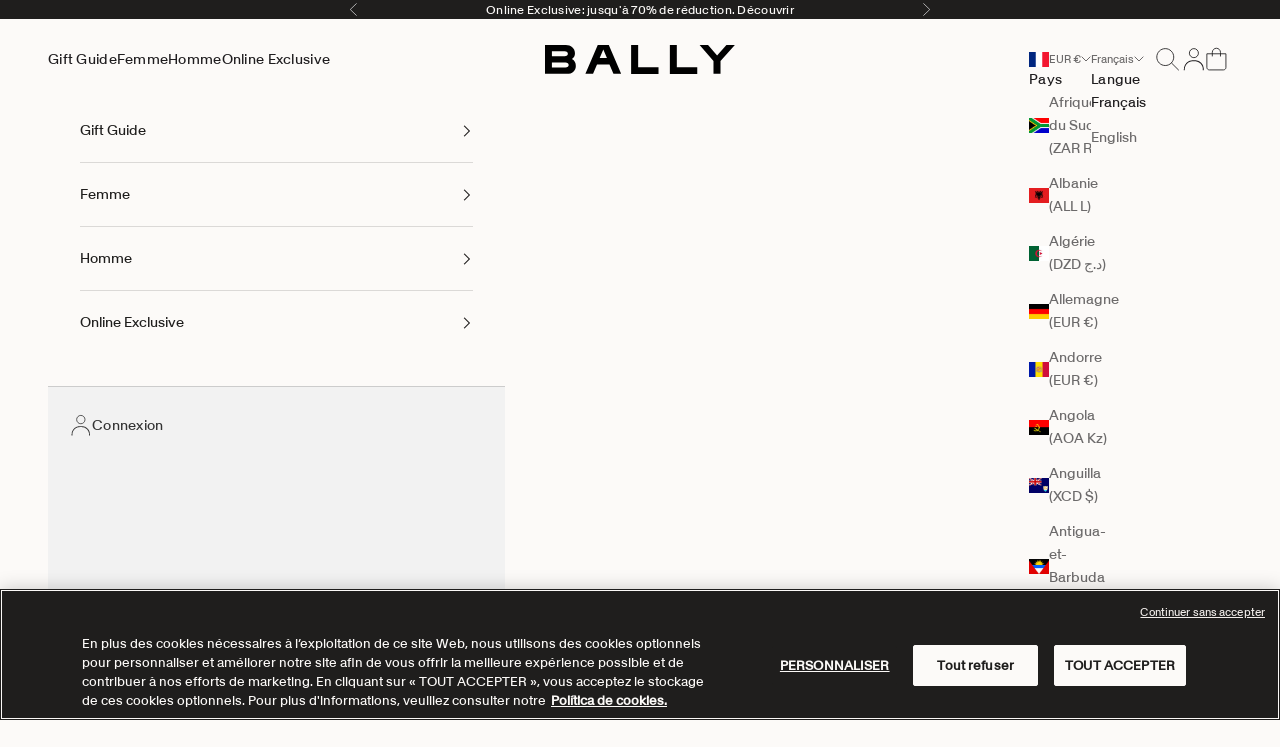

--- FILE ---
content_type: text/html; charset=utf-8
request_url: https://www.bally.com/fr-fr/pages/metaobject-api/announcement_bar*main-announcement
body_size: 169
content:
{"announcement_bar":[{"name": "IT+FR", "country": "FR", "current_date": "1765553765", "start_date": "1764631800", "end_date": "", "data": 
{"name": "IT+FR","items": [{"name": "Online Exclusive - Up to 70% off","content": "\u003cdiv class=\"metafield-rich_text_field\"\u003e\u003cp\u003eOnline Exclusive: jusqu\u0026#39;à 70% de réduction. \u003ca href=\"\/fr-fr\/pages\/online-exclusive\"\u003eDécouvrir\u003c\/a\u003e\u003c\/p\u003e\u003c\/div\u003e","background": "","foreground": "","expiration_date": "2025-12-02T23:00:00Z","expiration_behavior": "hide"},{"name": "Xmas Cut Off Dates","content": "\u003cdiv class=\"metafield-rich_text_field\"\u003e\u003cp\u003ePassez votre commande avant le 14 décembre pour la recevoir d\u0026#39;ici la veille de Noël.\u003c\/p\u003e\u003c\/div\u003e","background": "","foreground": "","expiration_date": "","expiration_behavior": ""},{"name": "Extended Returns","content": "\u003cdiv class=\"metafield-rich_text_field\"\u003e\u003cp\u003eRetours prolongés jusqu’au 31\/01 pour les commandes passées avant le 31\/12\u003c\/p\u003e\u003c\/div\u003e","background": "","foreground": "","expiration_date": "","expiration_behavior": ""}]}}]}


--- FILE ---
content_type: text/html; charset=utf-8
request_url: https://www.bally.com/fr-fr/pages/metaobject-api/slideshow*hp-slideshow
body_size: 6
content:
{"slideshow":[{"name": "Online Exclusive - Up to 70% off", "country": "FR", "current_date": "1765553767", "start_date": "1765465200", "end_date": "", "data": {"slides":[{"heading": "Jusqu'à 70% de réduction","heading_weight": "","subheading": "","description": "","image_desktop": "//www.bally.com/cdn/shop/files/ecom_hp_main_banner_online_exclusive_dt.jpg?v=1765293352","image_mobile": "//www.bally.com/cdn/shop/files/ecom_hp_main_banner_online_exclusive_mb.jpg?v=1765293351","desktop_color": "","mobile_color": "","desktop_position":"Bottom Center","mobile_position":"Middle Center","image_link": "#","buttons": [{"text":"Découvrir","link":"/pages/online-exclusive","foreground":"","background":"","style":"Link"}]},{"heading": "Winter Capsule","heading_weight": "","subheading": "","description": "","image_desktop": "//www.bally.com/cdn/shop/files/ecom_main_banner_w49_men_dt.jpg?v=1764588334","image_mobile": "//www.bally.com/cdn/shop/files/ecom_main_banner_w49_men_mb.jpg?v=1764588337","desktop_color": "","mobile_color": "","desktop_position":"Bottom Center","mobile_position":"Middle Center","image_link": "/collections/women-winter-capsule","buttons": [{"text":"Découvrir","link":"/collections/women-winter-capsule","foreground":"","background":"","style":"Link"}]}]}}]}


--- FILE ---
content_type: text/html; charset=utf-8
request_url: https://www.bally.com/fr-fr/pages/metaobject-api/nosto_navigation*allobjects*
body_size: 1103
content:
{"nosto_navigation":[{"name": "", "country": "FR", "current_date": "1765553772", "start_date": "", "end_date": "", "data": 
{"nav_categories":[{"type": "navigation_categories","handle": "gift-guide","name":"Gift Guide","url":"/pages/gift-guide","color": "","start_date": "","end_date": "","categories":[{"title": "Le Guide Cadeaux - Femme","type": "navigation_links","url": "/collections/women-gift-guide","color": "","display_type": "","start_date": "","end_date": "","items":[{"name":"Make It Iconic","url":"/collections/women-gift-guide-make-it-iconic", "color": "","display_type": "","start_date":"","end_date": ""},{"name":"Make It Timeless","url":"/collections/women-gift-guide-make-it-timeless", "color": "","display_type": "","start_date":"","end_date": ""},{"name":"Make It Count","url":"/collections/women-gift-guide-make-it-count", "color": "","display_type": "","start_date":"","end_date": ""},{"name":"Make It A Party","url":"/collections/women-gift-guide-make-it-a-party", "color": "","display_type": "","start_date":"","end_date": ""}]},{"title": "Le Guide Cadeaux - Homme","type": "navigation_links","url": "/collections/men-gift-guide","color": "","display_type": "","start_date": "","end_date": "","items":[{"name":"Make It Iconic","url":"/collections/men-gift-guide-make-it-iconic", "color": "","display_type": "","start_date":"","end_date": ""},{"name":"Make It Timeless","url":"/collections/men-gift-guide-make-it-timeless", "color": "","display_type": "","start_date":"","end_date": ""},{"name":"Make It Count","url":"/collections/men-gift-guide-make-it-count", "color": "","display_type": "","start_date":"","end_date": ""},{"name":"Make It A Journey","url":"/collections/men-gift-guide-make-it-a-journey", "color": "","display_type": "","start_date":"","end_date": ""}]},{"name": "Gift Guide","type": "navigation_promos","promo_image": "//www.bally.com/cdn/shop/files/ecom_dd_menu_holiday_gift_guide_2_5814cbad-7a28-40f5-a8c7-56f72a4aff08.jpg?v=1762436479","promo_mobile_image": "","promo_title": "Le Guide Cadeaux","promo_subtitle": "Découvrir","promo_url": "/pages/gift-guide","start_date": "","end_date": ""}],"categories_mobile":[]},{"type": "navigation_categories","handle": "women","name":"Femme","url":"/collections/femme","color": "","start_date": "","end_date": "","categories":[{"title": "Chaussures","type": "navigation_links","url": "/collections/femme-chaussures","color": "","display_type": "","start_date": "","end_date": "","items":[{"name":"Voir tout","url":"/collections/femme-chaussures", "color": "","display_type": "","start_date":"","end_date": ""},{"name":"Sneakers","url":"/collections/femme-chaussures-sneakers", "color": "","display_type": "","start_date":"","end_date": ""},{"name":"Bottes et Bottines","url":"/collections/femme-chaussures-bottes", "color": "","display_type": "","start_date":"","end_date": ""},{"name":"Escarpins","url":"/collections/femme-chaussures-escarpins", "color": "","display_type": "","start_date":"","end_date": ""},{"name":"Plates et Mocassins","url":"/collections/femme-chaussures-plates-et-mocassins", "color": "","display_type": "","start_date":"","end_date": ""}]},{"title": "Sacs","type": "navigation_links","url": "/collections/femme-sacs","color": "","display_type": "","start_date": "","end_date": "","items":[{"name":"Voir tout","url":"/collections/femme-sacs", "color": "","display_type": "","start_date":"","end_date": ""},{"name":"Sacs de Ceinture et Mini Sacs","url":"/collections/femme-sacs-de-ceinture-et-mini-sacs", "color": "","display_type": "","start_date":"","end_date": ""},{"name":"Sacs à Main","url":"/collections/femme-sacs-a-main", "color": "","display_type": "","start_date":"","end_date": ""},{"name":"Sacs Porte Epaule","url":"/collections/femme-sacs-porte-croise", "color": "","display_type": "","start_date":"","end_date": ""},{"name":"Sacs à Bandoulière","url":"/collections/femme-sacs-porte-croise-1", "color": "","display_type": "","start_date":"","end_date": ""},{"name":"Cabas","url":"/collections/femme-sacs-cabas", "color": "","display_type": "","start_date":"","end_date": ""}]},{"title": "Accessoires","type": "navigation_links","url": "/collections/femme-accessoires","color": "","display_type": "","start_date": "","end_date": "","items":[{"name":"Voir tout","url":"/collections/femme-accessoires", "color": "","display_type": "","start_date":"","end_date": ""},{"name":"Portefeuilles","url":"/collections/femme-accessoires-portefeuilles", "color": "","display_type": "","start_date":"","end_date": ""},{"name":"Petits Accessoires","url":"/collections/femme-accessoires-petits-accessoires", "color": "","display_type": "","start_date":"","end_date": ""},{"name":"Ceintures","url":"/collections/femme-accessoires-ceintures", "color": "","display_type": "","start_date":"","end_date": ""},{"name":"Gants et Chapeaux","url":"/collections/femme-accessoires-gants-et-chapeaux", "color": "","display_type": "","start_date":"","end_date": ""},{"name":"Echarpes","url":"/collections/femme-accessoires-echarpes", "color": "","display_type": "","start_date":"","end_date": ""},{"name":"Lunettes de Soleil","url":"/collections/femme-accessoires-lunettes-de-soleil", "color": "","display_type": "","start_date":"","end_date": ""},{"name":"Entretien des Chaussures","url":"/collections/femme-accessoires-entretien", "color": "","display_type": "","start_date":"","end_date": ""}]},{"title": "Prêt-à-Porter","type": "navigation_links","url": "/collections/femme-pret-a-porter","color": "","display_type": "","start_date": "","end_date": "","items":[{"name":"Voir tout","url":"/collections/femme-pret-a-porter", "color": "","display_type": "","start_date":"","end_date": ""},{"name":"Vestes et Manteaux","url":"/collections/femme-pret-a-porter-outerwear", "color": "","display_type": "","start_date":"","end_date": ""},{"name":"Cuir","url":"/collections/femme-pret-a-porter-cuir", "color": "","display_type": "","start_date":"","end_date": ""},{"name":"Maille","url":"/collections/femme-pret-a-porter-maille", "color": "","display_type": "","start_date":"","end_date": ""},{"name":"Tops","url":"/collections/femme-pret-a-porter-tops", "color": "","display_type": "","start_date":"","end_date": ""},{"name":"Robes et Jupes","url":"/collections/femme-pret-a-porter-robes-et-jupes", "color": "","display_type": "","start_date":"","end_date": ""},{"name":"Pantalons","url":"/collections/femme-pret-a-porter-pantalons", "color": "","display_type": "","start_date":"","end_date": ""}]},{"title": "Le Guide Cadeaux - Femme","type": "navigation_links","url": "/collections/women-gift-guide","color": "","display_type": "","start_date": "","end_date": "","items":[{"name":"Make It Iconic","url":"/collections/women-gift-guide-make-it-iconic", "color": "","display_type": "","start_date":"","end_date": ""},{"name":"Make It Timeless","url":"/collections/women-gift-guide-make-it-timeless", "color": "","display_type": "","start_date":"","end_date": ""},{"name":"Make It Count","url":"/collections/women-gift-guide-make-it-count", "color": "","display_type": "","start_date":"","end_date": ""},{"name":"Make It A Party","url":"/collections/women-gift-guide-make-it-a-party", "color": "","display_type": "","start_date":"","end_date": ""}]},{"name": "Winter Capsule","type": "navigation_promos","promo_image": "//www.bally.com/cdn/shop/files/ecom_dd_menu_winter_capsule.jpg?v=1763376446","promo_mobile_image": "//www.bally.com/cdn/shop/files/ecom_dd_menu_winter_capsule.jpg?v=1763376446","promo_title": "Winter Capsule","promo_subtitle": "Découvrir","promo_url": "/collections/women-winter-capsule","start_date": "","end_date": ""}],"categories_mobile":[]},{"type": "navigation_categories","handle": "men","name":"Homme","url":"/collections/homme","color": "","start_date": "","end_date": "","categories":[{"title": "Chaussures","type": "navigation_links","url": "/collections/homme-chaussures","color": "","display_type": "","start_date": "","end_date": "","items":[{"name":"Voir tout","url":"/collections/homme-chaussures", "color": "","display_type": "","start_date":"","end_date": ""},{"name":"Sneakers","url":"/collections/homme-chaussures-sneakers", "color": "","display_type": "","start_date":"","end_date": ""},{"name":"Bottes et Bottines","url":"/collections/homme-chaussures-bottines", "color": "","display_type": "","start_date":"","end_date": ""},{"name":"Chaussures à Lacets et Derbies","url":"/collections/homme-chaussures-a-lacets-et-derbies", "color": "","display_type": "","start_date":"","end_date": ""},{"name":"Mocassins","url":"/collections/homme-chaussures-moccasins", "color": "","display_type": "","start_date":"","end_date": ""},{"name":"Drivers","url":"/collections/homme-chaussures-drivers", "color": "","display_type": "","start_date":"","end_date": ""},{"name":"Sandales et Mules","url":"/collections/homme-chaussures-sandales-et-mules", "color": "","display_type": "","start_date":"","end_date": ""}]},{"title": "Sacs","type": "navigation_links","url": "/collections/homme-sacs","color": "","display_type": "","start_date": "","end_date": "","items":[{"name":"Voir tout","url":"/collections/homme-sacs", "color": "","display_type": "","start_date":"","end_date": ""},{"name":"Pochettes et Porte Documents","url":"/collections/homme-accessoires-portefeuilles", "color": "","display_type": "","start_date":"","end_date": ""},{"name":"Belt Bags","url":"/collections/homme-sacs-de-ceinture", "color": "","display_type": "","start_date":"","end_date": ""},{"name":"Sacs à Dos","url":"/collections/homme-sacs-a-dos", "color": "","display_type": "","start_date":"","end_date": ""},{"name":"Sacs Messenger","url":"/collections/homme-sacs-messenger", "color": "","display_type": "","start_date":"","end_date": ""},{"name":"Sacs Business","url":"/collections/homme-sacs-porte-documents", "color": "","display_type": "","start_date":"","end_date": ""},{"name":"Cabas","url":"/collections/homme-sacs-cabas", "color": "","display_type": "","start_date":"","end_date": ""},{"name":"Sacs de Voyage","url":"/collections/homme-sacs-bagages", "color": "","display_type": "","start_date":"","end_date": ""}]},{"title": "Accessoires","type": "navigation_links","url": "/collections/homme-accessoires","color": "","display_type": "","start_date": "","end_date": "","items":[{"name":"Voir tout","url":"/collections/homme-accessoires", "color": "","display_type": "","start_date":"","end_date": ""},{"name":"Portefeuilles","url":"/collections/homme-accessoires-portefeuilles-1", "color": "","display_type": "","start_date":"","end_date": ""},{"name":"Petits Accessoires","url":"/collections/homme-accessoires-petits-accessoires", "color": "","display_type": "","start_date":"","end_date": ""},{"name":"Ceintures","url":"/collections/homme-accessoires-ceintures", "color": "","display_type": "","start_date":"","end_date": ""},{"name":"Gants et Chapeaux","url":"/collections/homme-accessoires-gants-et-chapeaux", "color": "","display_type": "","start_date":"","end_date": ""},{"name":"Echarpes","url":"/collections/homme-accessoires-echarpes", "color": "","display_type": "","start_date":"","end_date": ""},{"name":"Chaussettes","url":"/collections/homme-accessoires-chaussettes", "color": "","display_type": "","start_date":"","end_date": ""},{"name":"Lunettes de Soleil","url":"/collections/homme-accessoires-lunettes-de-soleil", "color": "","display_type": "","start_date":"","end_date": ""},{"name":"Entretien des Chaussures","url":"/collections/homme-accessoires-entretien", "color": "","display_type": "","start_date":"","end_date": ""}]},{"title": "Prêt-à-Porter","type": "navigation_links","url": "/collections/homme-pret-a-porter","color": "","display_type": "","start_date": "","end_date": "","items":[{"name":"Voir tout","url":"/collections/homme-pret-a-porter", "color": "","display_type": "","start_date":"","end_date": ""},{"name":"Vestes et Manteaux","url":"/collections/homme-pret-a-porter-outerwer", "color": "","display_type": "","start_date":"","end_date": ""},{"name":"Cuir","url":"/collections/homme-pret-a-porter-cuir", "color": "","display_type": "","start_date":"","end_date": ""},{"name":"Maille","url":"/collections/homme-pret-a-porter-maille", "color": "","display_type": "","start_date":"","end_date": ""},{"name":"Tops","url":"/collections/homme-pret-a-porter-chemises-et-t-shirts", "color": "","display_type": "","start_date":"","end_date": ""},{"name":"Pantalons","url":"/collections/homme-pret-a-porter-pantalons", "color": "","display_type": "","start_date":"","end_date": ""},{"name":"Survetements","url":"/collections/homme-pret-a-porter-survetements", "color": "","display_type": "","start_date":"","end_date": ""}]},{"title": "Le Guide Cadeaux - Homme","type": "navigation_links","url": "/collections/men-gift-guide","color": "","display_type": "","start_date": "","end_date": "","items":[{"name":"Make It Iconic","url":"/collections/men-gift-guide-make-it-iconic", "color": "","display_type": "","start_date":"","end_date": ""},{"name":"Make It Timeless","url":"/collections/men-gift-guide-make-it-timeless", "color": "","display_type": "","start_date":"","end_date": ""},{"name":"Make It Count","url":"/collections/men-gift-guide-make-it-count", "color": "","display_type": "","start_date":"","end_date": ""},{"name":"Make It A Journey","url":"/collections/men-gift-guide-make-it-a-journey", "color": "","display_type": "","start_date":"","end_date": ""}]},{"name": "Men - Fall/Winter","type": "navigation_promos","promo_image": "//www.bally.com/cdn/shop/files/dd_menu_fw25_campaign_men.jpg?v=1758891065","promo_mobile_image": "//www.bally.com/cdn/shop/files/dd_menu_fw25_campaign_men.jpg?v=1758891065","promo_title": "Automne/Hiver 2025 pour lui","promo_subtitle": "Découvrir","promo_url": "/collections/men-fall-winter","start_date": "","end_date": ""}],"categories_mobile":[]},{"type": "navigation_categories","handle": "online-exclusive","name":"Online Exclusive","url":"/pages/online-exclusive","color": "#03adec","start_date": "","end_date": "","categories":[{"title": "Femme","type": "navigation_links","url": "/collections/women-online-exclusive","color": "","display_type": "","start_date": "","end_date": "","items":[{"name":"Voir tout","url":"/collections/women-online-exclusive", "color": "","display_type": "","start_date":"","end_date": ""},{"name":"Chaussures","url":"/collections/women-online-exclusive-shoes", "color": "","display_type": "","start_date":"","end_date": ""},{"name":"Sacs","url":"/collections/women-online-exclusive-bags", "color": "","display_type": "","start_date":"","end_date": ""},{"name":"Accessoires","url":"/collections/women-online-exclusive-accessories", "color": "","display_type": "","start_date":"","end_date": ""},{"name":"Prêt-à-Porter","url":"/collections/women-online-exclusive-ready-to-wear", "color": "","display_type": "","start_date":"","end_date": ""}]},{"title": "Homme","type": "navigation_links","url": "/collections/men-online-exclusive","color": "","display_type": "","start_date": "","end_date": "","items":[{"name":"Voir tout","url":"/collections/men-online-exclusive", "color": "","display_type": "","start_date":"","end_date": ""},{"name":"Chaussures","url":"/collections/men-online-exclusive-shoes", "color": "","display_type": "","start_date":"","end_date": ""},{"name":"Sacs","url":"/collections/men-online-exclusive-bags", "color": "","display_type": "","start_date":"","end_date": ""},{"name":"Accessoires","url":"/collections/men-online-exclusive-accessories", "color": "","display_type": "","start_date":"","end_date": ""},{"name":"Prêt-à-Porter","url":"/collections/men-online-exclusive-ready-to-wear", "color": "","display_type": "","start_date":"","end_date": ""}]},{"name": "Online Exclusive","type": "navigation_promos","promo_image": "//www.bally.com/cdn/shop/files/ecom_dd_menu_online-exclusive_new.jpg?v=1761052720","promo_mobile_image": "//www.bally.com/cdn/shop/files/ecom_dd_menu_online-exclusive_new.jpg?v=1761052720","promo_title": "Jusqu'à 70 % de réduction","promo_subtitle": "Découvrir","promo_url": "/pages/online-exclusive","start_date": "","end_date": ""}],"categories_mobile":[]}],"mobile_footer_links":[]}}]}


--- FILE ---
content_type: text/css
request_url: https://www.bally.com/cdn/shop/t/24/assets/custom.css?v=55678804024756073271764094685
body_size: 5320
content:
.h6{font-size:.9rem}.content-below-media h2{font-weight:400}@media screen and (min-width: 720px){#progus-store-locator{box-shadow:2px 2px 10px #777;border:0;border-radius:10px}}i.icon-swym-wishlist{font-family:swym-font;font-style:normal;vertical-align:middle}i.icon-swym-wishlist+span{vertical-align:middle}i.icon-swym-wishlist:after{content:"";font-size:130%;line-height:18px;text-align:center;display:inline}.swym-ready i.icon-swym-wishlist:after{content:"\f004"}.product-banner-custom .container{padding-bottom:20px}@media screen and (max-width: 999px){.product-banner-custom .container{padding-bottom:0}}.removable-facet .tap-area{cursor:pointer}.klaviyo-bis-trigger{color:#fff;padding:12px 50px;text-transform:uppercase;letter-spacing:2px}.badge--sold-out{font-size:.875em!important}.size-container{position:absolute;bottom:0;left:0;width:100%;background:#fff;max-height:80%;scrollbar-width:thin;border:solid 1px rgba(0,0,0,.05);overflow-y:auto;z-index:1}.product-card .size-container .header-size{width:100%;text-align:center;line-height:2.5;margin-bottom:-.5em;background-color:#fff}.size-container .hover-size-heading{text-align:center;margin:8px 0 0;font-size:.75rem;font-weight:700}.hover-size-container{display:grid;justify-content:center;align-items:center;grid-template-columns:repeat(auto-fit,minmax(38px,auto));gap:8px;padding:10px}.size-container .hover-size{padding:5px;background:#fff;border:solid 1px rgba(0,0,0,.05);border-radius:3px;font-size:.688rem;cursor:pointer;text-align:center;text-wrap:nowrap}.size-container .hover-size.no-notification{cursor:not-allowed}.size-container .hover-size{padding:5px;background:#fff;border:solid 1px rgba(0,0,0,.05);border-radius:35px;font-size:.688rem;cursor:pointer;text-align:center;width:fit-content;min-width:40px;margin:5px}.hover-size-container .loading-overlay{position:absolute;width:100%;height:100%;background-color:#ffffffbf;display:none;align-items:center}.hover-size-container .loading-overlay svg{width:10%;display:block;margin:auto}.hover-size.variant{color:#000}.hover-size.variant.no-quantity{color:#555}.hover-size.variant:hover{background:#1f1e21;color:#fff}.size-container .hover-size.no-quantity,.hover-size.variant.no-quantity:hover{background:url("data:image/svg+xml;utf8,<svg xmlns='http://www.w3.org/2000/svg' version='1.1' preserveAspectRatio='none' viewBox='0 0 100 100'><path d='M0 99 L99 0 L100 1 L1 100' fill='gray' /></svg>");background-repeat:no-repeat;background-position:center center;background-size:100% 100%,auto;color:#555}.product-card .size-hover{position:absolute;inset-block-end:.5rem;inset-inline-end:.5rem;background-color:#fff;padding:.625rem;z-index:0}@media screen and (min-width: 700px){.hideondesktop.hideonmobile,.showonmobile{display:none}.showondesktop,.showondesktop.showonmobile,.hideonmobile{display:block}}@media screen and (max-width: 700px){.showondesktop.showonmobile,.showonmobile{display:block}.showondesktop,.hideondesktop.hideonmobile,.hideonmobile{display:none}}.discount{font-size:.875rem;padding:0;border-radius:5px;margin-bottom:0;border:none!important;display:flex;align-items:baseline;letter-spacing:normal;line-height:1}.product-card .discount .description{display:none}.discount .conditionTxt{color:#000;font-weight:400;font-style:normal;margin-left:.4rem;text-decoration:underline}.discount .descriptionLink{font-style:italic}.discount .description{font-size:13px}.promoImage img{width:100%}.promoImage{padding-bottom:10px}.product-popup-modal{box-sizing:border-box;opacity:0;position:fixed;visibility:hidden;z-index:-1;margin:0 auto;top:0;left:0;overflow:auto;width:100%;padding:30px;background:rgba(var(--color-overlay-rgb),.4);backdrop-filter:blur(3px);-webkit-backdrop-filter:blur(3px);height:100%}.product-popup-modal[open]{opacity:1;visibility:visible;z-index:9999!important}quick-buy-modal .conditionTxt{display:none!important}.product-popup-modal__button{color:var(--color-body, #2c2d2e);display:flex;align-items:center;cursor:pointer}.product-popup-modal__button svg{height:12px;width:auto;margin-right:9px;fill:var(--color-body, #2c2d2e)}.product-popup-modal__button span{font-size:.8125rem;letter-spacing:.02em}.product-popup-modal__button.no-js{display:none}.no-js .product-popup-modal__button.no-js{display:flex}.product-popup-modal__toggle{position:absolute;top:50%;right:30px;margin-top:-7px;stroke:#000}@media screen and (max-width: 700px){.product-popup-modal__toggle{top:30%;right:15px}}.product-popup-modal__content{overflow:auto;max-height:80vh;max-width:clamp(300px,90vw,800px);margin:0 auto;left:50%;transform:translate3d(-50%,-50%,0);width:100%;position:absolute;top:50%;display:flex;flex-direction:column;box-shadow:0 4px 40px #00000040}.product-popup-modal__content-header{display:flex;align-items:center;justify-content:center;height:73px;text-align:center;position:sticky;border-bottom:1px solid var(--color-border, #dadce0);background-color:var(--bg-body, #fff);top:0;left:0;flex-shrink:0}.product-popup-modal__content-header h5{color:inherit;margin:0}.product-popup-modal__content scroll-shadow{flex:1;display:flex;width:100%;overflow:auto;flex-direction:column}.product-popup-modal__content-info{padding:25px;background-color:var(--bg-body, #fff);overflow-y:auto;width:100%;color:var(--color-body)}@media only screen and (min-width: 768px){.product-popup-modal__content-info{padding:50px}}.product-popup-modal__content-info table:last-child{margin-bottom:0}.product-popup-modal__content{background:#fff}.product-popup-modal__content-info-discounts{padding:20px}#toggleSizeChart .product-popup-modal__content{top:55%}#toggleSizeChart .product-popup-modal__content .product-popup-modal__content .scroll-shadow{overflow:auto}#toggleSizeChart .product-popup-modal__content .product-popup-modal__content .scroll-shadow .product-popup-modal__content-info-discounts{height:fit-content}#ProductPopup-variant_picker{margin:0 5px 0 10px}#ProductPopup-variant_picker,#ProductPopup-variant_picker svg{display:inline-block;margin:0 .25em 0 .1em}#ProductPopup-variant_picker:hover,#ProductPopup-variant_picker:hover svg{background-color:#ff634700;color:#000!important;font-weight:600}#ProductPopup-variant_picker span{text-decoration:underline}@media screen and (min-width: 700px){#toggleSizeChart table{--table-cell-padding-block: 0rem}}recently-viewed-products product-recommendations{z-index:-1;position:relative}.product-form__input--siblings label{width:14px;height:14px;display:inline-flex;text-indent:-9999em;position:relative;color:transparent;cursor:pointer;z-index:0;border-radius:50%;margin:8px 9px 1px 1px;border:1px solid #e7e3e5}.product-form__input--siblings label.active{z-index:0;box-shadow:0 0 0 1px var(--color-body, #2c2d2e)}.shopify-section--rich-text .main-link,slideshow-carousel .main-link,image-with-text-overlay .main-link{z-index:0;width:100%;height:100%;max-width:none;left:0;top:0;position:absolute;background:none}.shopify-section--rich-text a.button,.shopify-section--rich-text a{z-index:1}.shopify-section--image-with-text-overlay .content .button{margin-left:.5em;margin-right:.5em}.shopify-section--image-with-text-overlay .content .button:first-of-type{margin-left:0}.button-container{margin:10px 0}.variant-button{width:auto;min-width:42px;height:42px;display:inline-flex;align-items:center;justify-content:center;border-radius:var(--input-border-radius, 6px);padding:5px 15px;margin:0 6px 6px 0;font-size:.8125rem;cursor:pointer;overflow:hidden;box-shadow:0 0 0 1px var(--color-form-border, #D3D3D3) inset}.variant-button.is-disabled{color:#888;background:url("data:image/svg+xml;utf8,<svg xmlns='http://www.w3.org/2000/svg' version='1.1' preserveAspectRatio='none' viewBox='0 0 100 100'><path d='M0 99 L99 0 L100 1 L1 100' fill='lightgray' /></svg>");background-repeat:no-repeat;background-position:center center;background-size:100% 100%,auto}.variant-button.disabled.active{color:#ccc}.variant-button.active{z-index:5;box-shadow:0 0 0 1px var(--color-body, #2c2d2e) inset}.hide-blocks{display:none}.badge-mo{position:absolute;z-index:1;padding:12px}.collection .badge-mo div:not(:first-child){margin-top:3px}.cart-drawer__items .badges-cart .badge-mo{position:relative;padding:0;display:inline-block}.cart-drawer__items .badges-cart .badge-mo on-sale-badge,.cart-drawer__items .badges-cart .badge-mo div{margin:2px;display:inline-block}.badge-mo .badge,.badge-mo .badge-inner{min-height:22px;width:max-content;line-height:1;margin-top:1px;margin-bottom:1px}.badge-inner{font-family:var(--heading-font-family);font-weight:var(--heading-font-weight);font-size:.6875rem;font-display:geometricPrecision}.product .badge-inner.hide-on-pdp{display:none}.badge-top-left{top:0;left:0}.badge-top-left .badge-inner{padding-bottom:5px}.badge-top-right{top:0;right:0;text-align:right}.badge-bottom-left{bottom:0;left:0}.badge-bottom-right{bottom:0;right:0;text-align:right}.badge-text{padding:5px 8px;line-height:.688rem;text-align:center}@media only screen and (max-width: 768px){.badge-inner{font-size:.625rem}.badge-mo .badge,.badge-mo .badge-inner{min-height:18px}.badge-text{padding:4px}.badge-mo{margin:0}}.defulatImage svg{object-fit:contain;object-position:center;margin-inline:auto;transition:opacity .1s ease-in-out;width:100%;height:auto}.variant-button-hover{padding:5px;background:#fff;border:solid 1px rgba(0,0,0,.05);border-radius:35px;font-size:.688rem;cursor:pointer;text-align:center;width:fit-content;min-width:40px}.hover-size.active{background:#000;color:#fff}.hover-inseam-variants{padding:10px}.hover-inseam-variants .buttonFilterLabel{margin-top:10px}.shopify-section--slideshow .prose p,.shopify-section--image-with-text-overlay .content .prose p,.shopify-section--image-with-text-overlay .content .prose div,.shopify-section--rich-text .container div,.shopify-section--rich-text .container p{line-height:1.3;margin-top:.25em;margin-bottom:.25em}.shopify-section--rich-text .container p.h1{margin-top:0}#main:has(.collection) .section-spacing--tight{padding-top:2em;padding-bottom:2.5em}#main:has(.collection) .collection-description{padding-top:0}#main:has(.collection) .collection-description{margin:0}@media only screen and (max-width: 769px){#main:has(.collection) .collection-description{padding-top:0}#main:has(.collection) .section-spacing--tight{padding-top:1.75em;padding-bottom:1.75em}}@media only screen and (max-width: 700px){.header__logo-image{transform:scale(2)}}@media only screen and (max-width: 500px){x-header.header .header__logo-image{width:7em;left:4vw;top:-1.25vw;position:absolute;z-index:1}x-header.header{display:flex;gap:0;flex:1 auto 1}x-header.header .header__primary-nav{order:1;flex:30px 0 0}x-header.header .header__logo{order:2;flex-basis:100%;width:100%}x-header.header .header__secondary-nav{order:3;flex:0 0 31vw;z-index:2}x-header.header .header__primary-nav{gap:0}x-header.header .header__logo-image{transform:scale(1);width:40vw;left:10vw;top:-1.25vw;position:absolute}x-header.header .is-solid .header__logo-image,x-header.header.header__logo-image--transparent{display:none}x-header.header .is-solid .header__logo-image--transparent,x-header.header .header__logo-image{text-align:center;margin:auto;position:absolute;top:0;left:0;bottom:0;right:0}.header__logo a{position:absolute;top:-7vw;height:14vw;width:100%}}.prose #KiwiSizingChart .ks-toggle-style-1 .ks-unit-toggle-wrapper .ks-unit-toggle-label.kiwi-active:first-child,.prose #KiwiSizingChart .ks-toggle-style-1 .ks-unit-toggle-wrapper .ks-unit-toggle-label:first-child{padding-top:20px}@media only screen and (max-width: 999px){.prose #KiwiSizingChart .ks-toggle-style-1 .ks-unit-toggle-wrapper .ks-unit-toggle-label.kiwi-active:first-child,.prose #KiwiSizingChart .ks-toggle-style-1 .ks-unit-toggle-wrapper .ks-unit-toggle-label:first-child{padding-top:17px}}#KiwiSizingChart .ks-table-wrapper td.ks-table-cell{padding:0 5px}@media only screen and (max-width: 1750px){.mega-menu{padding-right:0}.mega-menu__promo img,.mega-menu__promo{width:18vw}.mega-menu{gap:1vw}.mega-menu__linklist{gap:2vw}}@media only screen and (max-width: 1100px){.header__primary-nav{gap:.5rem 1rem}.mega-menu{gap:.5vw;min-width:max-content;overflow-x:hidden}.mega-menu__linklist{gap:.8vw}.mega-menu__promo img,.mega-menu__promo{width:16vw}.mega-menu__promo>*{max-width:unset;min-width:unset}}@media only screen and (max-width: 700px){.shopify-section-group-footer-group .footer{padding:.1vw .25vw}.shopify-section-group-footer-group .footer__block .gap-4{gap:0}}.shopify-section--rich-text{position:relative}image-with-text-overlay .disclaimer,.shopify-section--rich-text .disclaimer{position:absolute;padding-top:0;top:105%;left:0;right:0;margin-inline:auto;width:fit-content;line-height:1;letter-spacing:0;font-size:10px;padding:0!important}.shopify-section--rich-text .disclaimer{top:unset;bottom:0}@media only screen and (min-width: 2500px){image-with-text-overlay .disclaimer{top:103%}}@media only screen and (max-width: 699px){image-with-text-overlay .disclaimer{top:99%}}@media only screen and (min-width: 769px){.mobile_only{display:none;padding:0;margin:0}}@media only screen and (max-width: 769px){.desktop_only{display:none;padding:0;margin:0}}#gladlyChat_container.cleanslate.browser,#gladlyChat_container.preload.browser{z-index:999!important}.size-container .klaviyo-product-container{position:relative}.predictive-search__resource-item .size-container .klaviyo-product-container,.shopify-section.shopify-section--related-products .size-container .klaviyo-product-container,.shopify-section.shopify-section--recently-viewed-products .size-container .klaviyo-product-container{position:absolute;top:0;left:0;display:none;cursor:pointer}.predictive-search__resource-item .custom.hover-size.variant.no-quantity,.shopify-section.shopify-section--related-products .custom.hover-size.variant.no-quantity,.shopify-section.shopify-section--recently-viewed-products .custom.hover-size.variant.no-quantity{pointer-events:none!important}.predictive-search__resource-item .size-container .klaviyo-product-container .klaviyo-button-container.variant{display:block}.predictive-search__resource-item .size-container .hover-size.no-quantity{position:relative}.size-container .klaviyo-product-container .klaviyo-button-container:after,.size-container .klaviyo-product-container .klaviyo-button-container{position:relative!important;top:0!important;left:0!important;width:100%!important;margin-left:0!important}.size-container .klaviyo-product-container .klaviyo-button-container a.btn.klaviyo-bis-trigger,.size-container .klaviyo-product-container .klaviyo-button-container.variant{font-size:6px;font:900;position:absolute;left:-5px;top:-10px;color:#fff;display:inline;border-radius:35px;font-size:.6rem;font-weight:900;cursor:pointer;text-align:center;width:fit-content;height:29px;min-width:40px;overflow:hidden;z-index:5;margin:0}.size-container .klaviyo-product-container .klaviyo-button-container.variant{background-color:#0000001a}:where(.prose h1).large,:where(.prose h2).large,:where(.prose h3).large,:where(.prose span).large{font-size:var(--text-h1)}:where(.prose h1).medium,:where(.prose h2).medium,:where(.prose h3).medium,:where(.prose span).medium{font-size:var(--text-h2)}:where(.prose h1).small,:where(.prose h2).small,:where(.prose h3).small,:where(.prose span).small{font-size:var(--text-h3)}:where(.prose span).large,:where(.prose span).medium,:where(.prose span).small{display:block}@media only screen and (max-width: 999px){.shopify-section--product-banner-custom .section-spacing.section-spacing--tight,.shopify-section.shopify-section--main-product .section-spacing.section-spacing--tight{padding-bottom:0}.shopify-section.shopify-section--main-product .section-spacing.section-spacing--tight .complementary-products{margin-bottom:20px}}@media only screen and (max-width: 700px){.container .reviews{margin-bottom:20px}}@font-face{font-family:SwissNowThin;src:url(/cdn/shop/files/SwissNow-Thin.ttf?v=1741888510) format("truetype");font-weight:200;font-style:normal!important;font-display:swap!important}@font-face{font-family:SwissNowRegular;src:url(/cdn/shop/files/SwissNow-Regular.ttf?v=1741888510) format("truetype");font-weight:400!important;font-style:normal!important;font-display:swap!important}@font-face{font-family:SwissNowBold;src:url(/cdn/shop/files/SwissNow-Bold.ttf?v=1741888510) format("truetype");font-weight:700!important;font-style:normal!important;font-display:swap!important}@font-face{font-family:Manrope;src:url(https://cdn.shopify.com/s/files/1/0344/6374/4138/files/Manrope-VariableFont_wght.ttf?v=1725388143) format("truetype");font-weight:200;font-style:normal!important;font-display:swap!important}@font-face{font-family:ManropeRegular;src:url(https://cdn.shopify.com/s/files/1/0344/6374/4138/files/Manrope-VariableFont_wght.ttf?v=1725388143) format("truetype");font-weight:400!important;font-style:normal!important;font-display:swap!important}@font-face{font-family:ManropeBold;src:url(https://cdn.shopify.com/s/files/1/0344/6374/4138/files/Manrope-VariableFont_wght.ttf?v=1725388143) format("truetype");font-weight:700!important;font-style:normal!important;font-display:swap!important}.pagination__link{cursor:pointer}.badge-mo-products-page sold-out-badge,.badge-mo-products-page div{display:inline}.product .product-info .badge-mo{display:inline-flex;position:relative;gap:3px;z-index:1;padding:0;line-height:1}product-list{min-height:fit-content}.variant_img_small{padding:10px 10px 10px 0}.variant_img_small>div{margin-top:10px}.shopify-section.shopify-section--main-product{z-index:2;position:relative}.variant_img_small img{height:100px}.medium_column .mega-menu__linklist{gap:9em;white-space:nowrap}.wide_column .mega-menu__linklist{gap:15em;white-space:nowrap}.product button.link{background-color:transparent;color:#000}.product button.link:hover{background-color:transparent;color:#000!important}@media only screen and (min-width: 999px){.shopify-section--product-banner-custom{min-height:35px}}footer input:focus{outline:none!important}.pointer{cursor:pointer}.product-card-gallery .product-gallery{display:block}.product-card-gallery .page-dots{position:absolute;width:100%}.product-card-gallery carousel-navigation button{height:3px;width:100%;border-radius:0}.product-gallery .page-dots{gap:0 .05rem;flex-wrap:nowrap}.product-gallery carousel-navigation button{height:3px;width:100%;border-radius:0}.product-gallery .page-dots>*{width:100%!important;height:3px!important;border-radius:0!important}.bordered-section .product-gallery__carousel-with-arrows,.collection__main .product-gallery__carousel-with-arrows{display:flex;align-items:center;justify-content:center;gap:0}@media screen and (min-width: 1000px){carousel-navigation.page-dots.md\:hidden{display:flex!important}.product-card-gallery carousel-navigation.page-dots,.product-card carousel-navigation.page-dots,product-card carousel-navigation.page-dots,product-gallery carousel-navigation.page-dots,.product-gallery carousel-navigation.page-dots,carousel-navigation.page-dots.align-self-center{display:flex!important}product-card-gallery carousel-navigation[class*=page-dots],.product-card-gallery carousel-navigation[class*=page-dots],product-gallery carousel-navigation[class*=page-dots],.product-gallery carousel-navigation[class*=page-dots]{display:flex!important}.product-card-gallery carousel-navigation button.tap-area,.product-gallery carousel-navigation button.tap-area,product-gallery carousel-navigation button.tap-area{display:inline-block!important}.product-card-gallery button.tap-area.prev,.product-card-gallery button.tap-area.next{position:absolute;z-index:10;top:50%;transform:translateY(-50%);height:34%;width:34px;cursor:pointer;align-items:center;justify-content:center;left:1%;z-index:1;display:none;background-color:transparent}featured-collections-carousel .product-card-gallery button.tap-area.next,.shopify-section--recently-viewed-products .product-card-gallery button.tap-area.next,.shopify-section--related-products .product-card-gallery button.tap-area.next{left:92%}.product-card-gallery button.tap-area.next{left:95%}.product-card-gallery .contents:hover button.tap-area{display:block}.product-card-gallery .contents:hover button:disabled.tap-area{display:none}}@media screen and (min-width: 1200px){.product-card-gallery button.tap-area.next{left:95%}}@media screen and (max-width: 999px){.product-card-gallery .page-dots{width:100%;border-radius:none;gap:0 .05rem;bottom:0;flex-wrap:nowrap}.product-card__figure{overflow:hidden}.product-card-gallery button.tap-area{justify-content:center;width:100%}.product-card-gallery button.tap-area.next,.product-card-gallery button.tap-area.prev{display:none}.page-dots>*:after{opacity:.2}.collection product-list.product-list[collection-mobile-layout=large] scroll-carousel .product-gallery__media:not(:first-child),.collection product-list.product-list[collection-mobile-layout=large] carousel-navigation{display:none}}.shopify-section--main-search h1{padding:20px}.gallery--item-content{padding:20px;z-index:2}.gallery--item{position:relative;background:rgba("#000000",.6)}.gallery--item:before{content:"";position:absolute;top:0;left:0;width:100%;height:100%;background-color:rgba(var(--overlay-color-rgb),var(--overlay-opacity));z-index:1;pointer-events:none}.gallery--item-content{position:absolute;padding:20px;display:flex;width:100%;height:100%;top:0;left:0}.gallery--item-content.content-bottom-right{justify-content:right;align-items:end}.gallery--item-content.content-bottom-left{justify-content:left;align-items:end}.gallery--item-content.content-bottom-center{justify-content:center;align-items:end}.gallery--item-content.content-top-right{justify-content:right;align-items:top}.gallery--item-content.content-top-left{justify-content:left;align-items:top}.gallery--item-content.content-top-center{justify-content:center;align-items:top}.gallery--item-content.content-middle-right{justify-content:right;align-items:center}.gallery--item-content.content-middle-left{justify-content:left;align-items:center}.gallery--item-content.content-middle-center{justify-content:center;align-items:center}.gallery--item-content.text-right{text-align:right}.gallery--item-content.text-left{text-align:left}.gallery--item-content.text-center{text-align:center}.promotion-column{padding:0}input[name="customFields.custom-color_group"]~label .color-sample{width:12px;height:12px;display:inline-block}.facets .thb-filter-content input[type=checkbox],.facets .thb-filter-content input[type=radio]{margin-bottom:5px}@font-face{font-family:FreightProMedium;src:url(https://cdn.shopify.com/s/files/1/0892/7798/9210/files/freigdispromed-webfont-med.ttf?v=1748356501) format("truetype");font-weight:400!important;font-style:normal!important;font-display:swap!important}@font-face{font-family:FreightProBold;src:url(https://cdn.shopify.com/s/files/1/0892/7798/9210/files/freigdisprobol-webfont-bold.ttf?v=1748356501) format("truetype");font-weight:700!important;font-style:normal!important;font-display:swap!important}.product-stats{display:none;position:absolute;left:30px;background-color:#000000b3;color:#fff;padding:1.5rem;border-radius:8px;width:100%;max-width:400px;margin:2rem auto;box-shadow:0 4px 12px #00000080;z-index:10}product-card:hover .product-stats{display:block}.product-stats ul{list-style:none;padding:0;margin:1rem 0}.product-stats hr{border:1px solid rgba(255,255,255,.3);margin:1rem 0}.footer__block--liquid>div{display:block}.mobile_footer_menu{background-color:#f2f2f2;padding:20px 0 200px;list-style-type:none;margin:0;border-top:solid 1px #ccc}.mobile_footer_menu li{padding:5px 20px}.header-sidebar__main-panel{display:flex;flex-direction:column;height:100%}.header-sidebar__scroller{flex-shrink:0}.header-sidebar__main-panel-middle{flex-grow:1}.header-sidebar__footer{flex-shrink:0;margin-top:auto}.mobile_footer_menu li:last-child{border-bottom:none}.mobile_footer_menu_link{display:flex;align-items:center;text-decoration:none;color:#333;font-size:14px}.mobile_footer_menu_link img{margin-right:10px;order:-1;max-width:24px;height:auto}fieldset.variant-picker__option[type=fitting]:has(.block-swatch.is-disabled){display:none}.footer__terms-line a{padding-right:5px;padding-left:5px}.promotion-column.promotion-column-width--2{grid-column:span 2;grid-row:span 1;overflow:hidden;max-height:100%}.promotion-column.promotion-column-width--2 img{width:100%;height:100%;object-fit:cover;display:block}.promotion-column.promotion-column-width--1x1{grid-column:span 1;grid-row:span 1;overflow:hidden;display:flex;flex-direction:column;width:100%;height:100%!important;position:relative}.promotion-column.promotion-column-width--1x1 .gallery--item{height:100%;width:100%;flex:1;display:flex;flex-direction:column}.promotion-column.promotion-column-width--1x1 .aspect-ratio{height:100%;width:100%;flex:1;display:flex;position:relative;overflow:hidden}.promotion-column.promotion-column-width--1x1 .aspect-ratio>*{width:100%;height:100%;position:absolute;top:0;left:0}.promotion-column.promotion-column-width--1x1 img{width:100%;height:100%!important;object-fit:cover!important;display:block;position:absolute;top:0;left:0}.promotion-column.promotion-column-width--1x2{grid-column:span 1;grid-row:span 2;overflow:hidden;display:flex;flex-direction:column;width:100%;height:100%!important}.promotion-column.promotion-column-width--1x2 .gallery--item{height:100%;flex:1;display:flex;flex-direction:column}.promotion-column.promotion-column-width--1x2 .aspect-ratio{height:100%;flex:1;display:flex}.promotion-column.promotion-column-width--1x2 img{width:100%;height:100%!important;object-fit:cover;display:block}.promotion-column.promotion-column-width--2x1{grid-column:span 2;grid-row:span 1;overflow:hidden;display:flex;flex-direction:column;width:100%;height:100%;align-self:start}.promotion-column.promotion-column-width--2x1 .gallery--item{height:100%;display:flex;flex-direction:column;overflow:hidden}.promotion-column.promotion-column-width--2x1 .aspect-ratio{height:100%;display:flex;overflow:hidden}.promotion-column.promotion-column-width--2x1 img{height:100%!important;object-fit:cover!important;display:block}.promotion-column.promotion-column-width--2x2{grid-column:span 2;grid-row:span 2;overflow:hidden;display:flex;flex-direction:column;width:100%;min-height:900px;height:100%!important;position:relative}.promotion-column.promotion-column-width--2x2 .gallery--item{height:100%;width:100%;flex:1;display:flex;flex-direction:column}.promotion-column.promotion-column-width--2x2 .aspect-ratio{height:100%;width:100%;flex:1;display:flex;position:relative;overflow:hidden}.promotion-column.promotion-column-width--2x2 .aspect-ratio>*{width:100%;height:100%;position:absolute;top:0;left:0}.promotion-column.promotion-column-width--2x2 img{width:100%;height:100%!important;object-fit:cover!important;display:block;position:absolute;top:0;left:0}@media screen and (max-width: 700px){.promotion-column.promotion-column-width--2,.promotion-column.promotion-column-width--1x2,.promotion-column.promotion-column-width--2x1,product-list[collection-mobile-layout=large] .promotion-column.promotion-column-width--1x1{display:block}product-list[collection-mobile-layout=medium] .promotion-column.promotion-column-width--2x1{grid-column:span 2}product-list[collection-mobile-layout=medium] .promotion-column.promotion-column-width--2x2{grid-column:span 2}product-list[collection-mobile-layout=large] .promotion-column.promotion-column-width--2x1{grid-column:span 1!important}product-list[collection-mobile-layout=large] .promotion-column.promotion-column-width--2x2{grid-column:span 1!important}.promotion-column.promotion-column-width--1x1{display:flex;height:100%!important}.promotion-column.promotion-column-width--2x1{grid-column:span 2}}#shopify-section-search-bar .predictive-search__products{padding:10px 10px 30px}@media screen and (max-width: 2200px){featured-collections-carousel .section-spacing,recently-viewed-products .section-spacing,product-recommendations .section-spacing{padding-block-end:.25vw}}.announcement-bar .countdown__timer-unit,.announcement-bar .countdown__timer-flip{font-size:12px;line-height:1;margin:.1rem}.announcement-bar .countdown__timer-item{display:flex}@media screen and (max-width: 699px){.announcement-bar{flex-direction:column!important;gap:.25rem!important;padding-block:.75em!important;column-gap:0!important;align-items:center;justify-content:center;position:relative}.announcement-bar__carousel{order:1;max-width:none;width:100%;flex-grow:0;flex-shrink:0;position:relative;z-index:1}.announcement-bar .countdown__timer{order:2;column-gap:.35rem!important;justify-content:center;display:grid;width:auto;flex-grow:0;flex-shrink:0;position:relative;z-index:1}.announcement-bar button[is=carousel-prev-button],.announcement-bar button[is=carousel-next-button]{display:none!important}.announcement-bar .countdown__timer-item{margin-bottom:0;row-gap:.125rem}.announcement-bar .countdown__timer-unit{font-size:.5rem!important;line-height:1}.announcement-bar .countdown__timer-flip{font-size:.625rem!important;line-height:1}.announcement-bar .countdown__timer-flip.h1{font-size:.625rem!important}.announcement-bar .countdown__timer-unit.h6{font-size:.5rem!important}footer.shopify-section-group-footer-group.shopify-section--footer .social-media--list{align-items:center;gap:var(--social-media-list-gap, .75rem .2rem)}footer.shopify-section-group-footer-group.shopify-section--footer .social-media--list li.social-media__item{padding:.5rem}}facets-drawer #mobileFilters details:nth-child(1){border-top:none}.product-gallery carousel-navigation.page-dots>*:not([aria-current=true]):after,product-gallery carousel-navigation.page-dots>*:not([aria-current=true]):after{opacity:0!important;background:#777!important;background-color:#777!important;transition:none!important;transition-delay:0s!important;animation:none!important}.product-gallery:hover carousel-navigation.page-dots>*:not([aria-current=true]):after,product-gallery:hover carousel-navigation.page-dots>*:not([aria-current=true]):after{opacity:1!important}.product-gallery carousel-navigation.page-dots>*:not([aria-current=true]):hover:after,product-gallery carousel-navigation.page-dots>*:not([aria-current=true]):hover:after{background:#d3d3d3!important;background-color:#d3d3d3!important;opacity:1!important;transition:none!important;transition-delay:0s!important;animation:none!important}.product-gallery,product-gallery,.product-gallery carousel-navigation.page-dots,product-gallery carousel-navigation.page-dots,.product-gallery .page-dots,product-gallery .page-dots{color:#d3d3d3!important}.product-gallery carousel-navigation.page-dots>button[aria-current=true],product-gallery carousel-navigation.page-dots>button[aria-current=true],.product-gallery .page-dots>button[aria-current=true],product-gallery .page-dots>button[aria-current=true],.product-gallery carousel-navigation.page-dots>*[aria-current=true],product-gallery carousel-navigation.page-dots>*[aria-current=true]{color:#d3d3d3!important}.product-gallery carousel-navigation.page-dots>button[aria-current=true]:after,product-gallery carousel-navigation.page-dots>button[aria-current=true]:after,.product-gallery .page-dots>button[aria-current=true]:after,product-gallery .page-dots>button[aria-current=true]:after,.product-gallery carousel-navigation.page-dots>*[aria-current=true]:after,product-gallery carousel-navigation.page-dots>*[aria-current=true]:after{background:#d3d3d3!important;background-color:#d3d3d3!important;background-image:none!important;opacity:1!important;filter:none!important;box-shadow:none!important;border:none!important;mix-blend-mode:normal!important;isolation:isolate!important;transition:none!important;transition-delay:0s!important;animation:none!important;content:""!important;position:absolute!important;top:0!important;right:0!important;bottom:0!important;left:0!important;border-radius:inherit!important}.product-gallery .page-dots>*[aria-current=true]:after,product-gallery .page-dots>*[aria-current=true]:after,.product-gallery carousel-navigation>*[aria-current=true]:after,product-gallery carousel-navigation>*[aria-current=true]:after,.product-gallery .page-dots>button.tap-area[aria-current=true]:after,product-gallery .page-dots>button.tap-area[aria-current=true]:after,.product-gallery carousel-navigation>button.tap-area[aria-current=true]:after,product-gallery carousel-navigation>button.tap-area[aria-current=true]:after{background:#d3d3d3!important;background-color:#d3d3d3!important;opacity:0!important}.product-gallery:hover .page-dots>*[aria-current=true]:after,product-gallery:hover .page-dots>*[aria-current=true]:after,.product-gallery:hover carousel-navigation>*[aria-current=true]:after,product-gallery:hover carousel-navigation>*[aria-current=true]:after,.product-gallery:hover .page-dots>button.tap-area[aria-current=true]:after,product-gallery:hover .page-dots>button.tap-area[aria-current=true]:after,.product-gallery:hover carousel-navigation>button.tap-area[aria-current=true]:after,product-gallery:hover carousel-navigation>button.tap-area[aria-current=true]:after{opacity:1!important}
/*# sourceMappingURL=/cdn/shop/t/24/assets/custom.css.map?v=55678804024756073271764094685 */


--- FILE ---
content_type: application/javascript;charset=utf-8
request_url: https://connect.nosto.com/script/shopify/market/init.js?merchant=shopify-71898857704&shop=bally-global-prod.myshopify.com
body_size: 552
content:
(function(){const s="/script/shopify/market/nosto.js",d="/script/shopify/nosto.js";function m(){var t,e;const n=document.querySelector(".nosto_market");if(n){const r=n.querySelector(".id");let i=r==null?void 0:r.innerHTML;r!=null&&r.firstElementChild&&(i=(t=r.firstElementChild)==null?void 0:t.innerHTML);const c=(e=n.querySelector(".locale"))==null?void 0:e.innerHTML;if(i&&c)return{data:{market:i,locale:c},path:s}}return null}function v(t){var e,n;const r=/(?<lang>[a-z]{2})-(?<region>[A-Z]{2})/.exec(t);return(e=r==null?void 0:r.groups)!=null&&e.lang&&(n=r==null?void 0:r.groups)!=null&&n.region?{locale:r.groups.lang,region:r.groups.region}:null}function p(){var t,e;const n=(e=(t=window==null?void 0:window.Shopify)==null?void 0:t.checkout)==null?void 0:e.customer_locale;if(n){const r=v(n);if(r)return{data:r,path:s}}return null}function g(t){var e;const n=(e=m())!=null?e:p();return t(n!=null?n:{data:{},path:d})}const o="nostomarketspreview",u={getItem:t=>{var e;return(e=window.sessionStorage)==null?void 0:e.getItem(t)},setItem:(t,e)=>{var n;return(n=window.sessionStorage)==null?void 0:n.setItem(t,e)},removeItem:t=>{var e;return(e=window.sessionStorage)==null?void 0:e.removeItem(t)}};function f(){const t=new URLSearchParams(window.location.search).get(o)==="true",e=u.getItem(o)==="true";return t?(u.setItem(o,"true"),!0):e?!0:(u.removeItem(o),!1)}function w(t){const e=`https://connect.nosto.com${t.path}`,n={merchant:"shopify-71898857704"};f()&&(n.preview="true"),Object.assign(n,t.data);const r=new URLSearchParams(n);return`${e}?${r}`}const l=document.createElement("script");l.type="text/javascript",l.async=!0,l.src=g(w);const a=document.querySelector("script");a.parentNode.insertBefore(l,a)})();
//# sourceMappingURL=nosto-shopify-market.js.map


--- FILE ---
content_type: image/svg+xml
request_url: https://www.bally.com/cdn/shop/files/Bally_Logo_Dark.svg?v=1739290851&width=100
body_size: -231
content:
<svg style="fill-rule:evenodd;clip-rule:evenodd;stroke-linejoin:round;stroke-miterlimit:2;" xml:space="preserve" xmlns:xlink="http://www.w3.org/1999/xlink" xmlns="http://www.w3.org/2000/svg" version="1.1" viewBox="0 0 454 69" height="100%" width="100%">
    <g>
        <path style="fill-rule:nonzero;" d="M433.502,0.16L411.242,24.751L389.623,0.16L369.445,0.16L402.595,37.685L402.595,68.344L419.41,68.344L419.41,37.685L453.68,0L433.502,0L433.502,0.16ZM315.158,0.16L298.343,0.16L298.343,68.504L363.841,68.504L363.841,52.695L314.998,52.695L314.998,0.16L315.158,0.16ZM222.596,0.16L205.781,0.16L205.781,68.504L271.279,68.504L271.279,52.695L222.596,52.695L222.596,0.16ZM139.323,10.539L147.97,30.978L130.675,30.978L139.323,10.539ZM181.92,68.344L152.454,0.16L126.031,0.16L96.565,68.344L114.821,68.344L124.269,45.989L154.056,45.989L163.504,68.344L181.92,68.344ZM16.495,53.653L16.495,41.517L48.683,41.517C53.968,41.517 56.53,43.913 56.53,47.585C56.53,51.098 53.968,53.494 48.683,53.494L16.495,53.494L16.495,53.653ZM46.761,14.691C52.046,14.691 54.608,17.086 54.608,20.599C54.608,24.112 52.046,26.507 46.761,26.507L16.495,26.507L16.495,14.691L46.761,14.691ZM64.377,33.374C69.661,30.02 71.583,25.07 71.583,19.641C71.583,7.505 61.654,0 49.964,0L-0.16,0L-0.16,68.344L52.046,68.344C65.338,68.344 73.665,60.839 73.665,49.502C73.665,43.274 71.103,37.046 64.377,33.374Z"></path>
    </g>
</svg>
